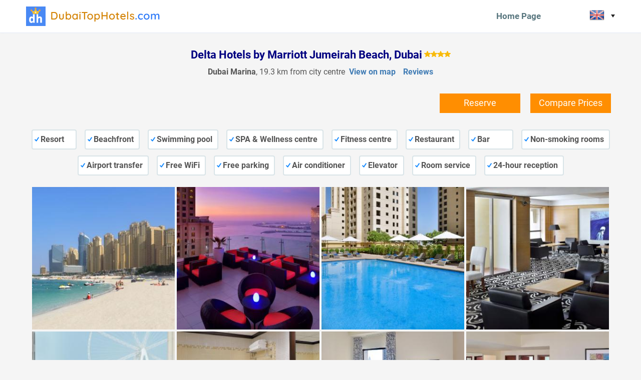

--- FILE ---
content_type: text/html; charset=utf-8
request_url: https://dubaitophotels.com/en/delta-hotels-by-marriott-jumeirah-beach-dubai
body_size: 3695
content:


<!DOCTYPE html>

<html>
<head><title>
	Delta Hotels by Marriott Jumeirah Beach, Dubai | Delta Hotels by Marriott Jumeirah Beach, Dubai Prices 2026 | Delta Hotels by Marriott Jumeirah Beach, Dubai Booking 2026 | DubaiTopHotels.com
</title><link rel="icon" href="https://dubaitophotels.com/favicon.png" type="image/x-icon" /><link id="lnkStyle" rel="stylesheet" type="text/css" media="screen" href="/style.css" />
    <link href="/fonts.css" rel="stylesheet" type="text/css"/> 
    <meta id="viewport" name="viewport" content="width=615, shrink-to-fit=yes" />
    <script src="/jquery.min.js"></script>
    <script src="/jquery-select7.js"></script>
	<link id="lnkCanonical" rel="canonical" href="/delta-hotels-by-marriott-jumeirah-beach-dubai" />
    <link rel="stylesheet" href="/jquery-select7.css">
    <meta name="Description" content="Delta Hotels by Marriott Jumeirah Beach, Dubai. Delta Hotels by Marriott Jumeirah Beach, Dubai Prices 2026. Delta Hotels by Marriott Jumeirah Beach, Dubai Booking 2026. Delta Hotels by Marriott Jumeirah Beach, Dubai booking. Delta Hotels by Marriott Jumeirah Beach, Dubai prices. Delta Hotels by Marriott Jumeirah Beach, Dubai photos. Delta Hotels by Marriott Jumeirah Beach, Dubai reviews. Delta Hotels by Marriott Jumeirah Beach, Dubai map. Delta Hotels by Marriott Jumeirah Beach, Dubai popular facilities. Best deals." />
    <meta name="Keywords" content="Delta Hotels by Marriott Jumeirah Beach Dubai, Delta Hotels by Marriott Jumeirah Beach Dubai Prices 2026, Delta Hotels by Marriott Jumeirah Beach Dubai Booking 2026, Delta Hotels by Marriott Jumeirah Beach Dubai booking, Delta Hotels by Marriott Jumeirah Beach Dubai prices, Delta Hotels by Marriott Jumeirah Beach Dubai photos, Delta Hotels by Marriott Jumeirah Beach Dubai reviews, Delta Hotels by Marriott Jumeirah Beach Dubai map, Delta Hotels by Marriott Jumeirah Beach Dubai popular facilities" />
</head>
<body>
<style>
	body {background-image:none;}    
    .hotelButtonSmall {
    font-size: 18px;
    padding: 7px;
    width: 145px;
	height:23px;
}
</style>
    <div class="topDiv"></div>
    <div class="contentDiv">
        <form method="post" action="./delta-hotels-by-marriott-jumeirah-beach-dubai" id="formMain">
<div class="aspNetHidden">
<input type="hidden" name="__VIEWSTATE" id="__VIEWSTATE" value="/wEPDwUKMTU2MTExOTk4NGRksEbftwO5al7+2W7aOws3t1ZOdbOIIYxnlsWUNjC+4a8=" />
</div>

<div class="aspNetHidden">

	<input type="hidden" name="__VIEWSTATEGENERATOR" id="__VIEWSTATEGENERATOR" value="B6D3E170" />
</div>
        <table id="mainTable" align="center" border="0" cellpadding="0" cellspacing="0" class="mainTable" width="100%">
	<tr>
		<td style="background-color:#ffffff;">
                    <table width="100%" border="0" cellpadding="0" cellspacing="0">
                        <tr>
                            <td>
                                <a href='/en' target="_self">
                                <table border="0" cellpadding="2" cellspacing="0" style="min-width:275px;" height="65px">
                                    <tr>
                                        <td width="5%" style="padding-left:11px;padding-right:3px;padding-top:8px;"><img src="../Image/logoimage.png" width="50" height="50" /></td>
                                        <td width="95%" align="left" style="padding-top:4px;"><img id="imgLogo" src="../Image/logo.png" /> </td>
                                    </tr>
                                </table>     
                                </a>
                            </td>
                            <td align="right" style="min-width:130px;padding-top:0px;padding-right:5px;">  
                                <table border="0" width="60%">
                                    <tr>
                                        <td>
                                            <div style="overflow:auto; margin:0 auto;text-align:center;white-space:nowrap;">
                                                <div style="display:inline-block;text-align:center;margin:3px;"><a id="lnkHomePageTop" href="/en" style="color:#58767E;font-weight:bold;text-decoration:none;margin:19px 10px 15px 5px;white-space:nowrap;font-size:17px;">Home Page</a></div>
                                            </div>
                                        </td>
                                        <td rowspan="2" align="right" style="padding-top:0px">
                                            <select id="ddlLanguage" class="select7 select7_position_right">
                                            
                                                    <option value='en' data-icon='/Image/en.png' Selected>English</option>                                        
                                                
                                                    <option value='ru' data-icon='/Image/ru.png' >Русский</option>                                        
                                                
                                                    <option value='de' data-icon='/Image/de.png' >Deutsch</option>                                        
                                                
                                                    <option value='es' data-icon='/Image/es.png' >Español</option>                                        
                                                
                                                    <option value='fr' data-icon='/Image/fr.png' >Français</option>                                        
                                                
                                                    <option value='it' data-icon='/Image/it.png' >Italiano</option>                                        
                                                
                                                    <option value='tr' data-icon='/Image/tr.png' >Türkçe</option>                                        
                                                  
                                            </select>
                                        </td>
                                    </tr>
                                </table> 
                             </td>
                        </tr>
                    </table>                    
                </td>
	</tr>
	<tr>
		<td align="center" style="align-content:center; vertical-align:middle;">
                    <table width="100%" align="center" border="0" cellpadding="0" cellspacing="0">
                        <tr>
                            <td align="right" valign="top" height="25px">
                                
                            </td>
                        </tr>
                        <tr>
                            <td height="40px" align="center">
                                <table align="center">
                                    <tr>
                                        <td><h1>Delta Hotels by Marriott Jumeirah Beach, Dubai</h1></td>
                                        <td><img id="imgStar" Title="4 star" src="/Image/4star.png" style="margin:0px 0px 0px 0px;" /></td>
                                    </tr>
                                </table>                               
                            </td>
                        </tr>
                        <tr>
                            <td align="center"><span id="lblHotelDetailTop" class="HotelDetailTop"><b>Dubai Marina</b>, 19.3 km from city centre</span>&nbsp;&nbsp;<a id="lnkHotelMap" class="HotelDetailTop" href="https://tp.media/r?marker=271333&amp;trs=33986&amp;p=8626&amp;u=https%3A%2F%2Fwww.trip.com%2Ftravel-guide%2Fdestination%2Fdubai-1062&amp;campaign_id=121" target="_blank" style="color:#3F7BB4;font-weight:bold;text-decoration:none;">View on map</a><a id="lnkReviews" class="HotelDetailTop" href="https://tp.media/r?marker=271333&amp;trs=33986&amp;p=8626&amp;u=https%3A%2F%2Fwww.trip.com%2Ftravel-guide%2Fdestination%2Fdubai-1062&amp;campaign_id=121" target="_blank" style="color:#3F7BB4;font-weight:bold;text-decoration:none;padding-left:15px;">Reviews</a></td>
                        </tr> 
                        <tr>
                            <td height="25px">&nbsp;</td>
                        </tr>
                        <tr>
                            <td align="center">                            
                                <table border="0" cellpadding="0" cellspacing="0" width="100%">
                                    <tr>
                                        <td align="center">
                                            
                                        </td>
                                        
                                        <td align="center" valign="top" style="padding:0px 20px 0px 20px;">
                                            <table id="tblHotelInfo" width="100%" border="0" cellpadding="0" cellspacing="0" style="min-width:380px;">
			<tr>
				<td align="center" style="padding-bottom:15px;">                                                        
                                                        <a id="lnkComparePrices" href="https://tp.media/r?marker=271333&amp;trs=33986&amp;p=8626&amp;u=https%3A%2F%2Fwww.trip.com%2Ftravel-guide%2Fdestination%2Fdubai-1062&amp;campaign_id=121" target="_blank" style="text-decoration:none;"><div class="hotelButtonSmall" style="float:right;margin-right:5px;">Compare Prices</div></a>
                                                        <a id="lnkReserve" href="https://tp.media/r?marker=271333&amp;trs=33986&amp;p=8626&amp;u=https%3A%2F%2Fwww.trip.com%2Ftravel-guide%2Fdestination%2Fdubai-1062&amp;campaign_id=121" target="_blank" style="text-decoration:none;"><div class="hotelButtonSmall" style="float:right;margin-right:20px;">Reserve</div></a>                                                        
                                                        
                                                    </td>
			</tr>
			<tr>
				<td></td>
			</tr>
		</table>
		                                            
                                        </td>
                                    </tr>
                                </table>
                            </td>
                        </tr>  
                        <tr>
                            <td style="padding-top:5px;" align="center">
                                <div style="overflow:hidden; margin:0 auto;text-align:center;">
                                    
                                            <div class="divHotelProperty"><h2>Resort</h2></div>
                                        
                                            <div class="divHotelProperty"><h2>Beachfront</h2></div>
                                        
                                            <div class="divHotelProperty"><h2>Swimming pool</h2></div>
                                        
                                            <div class="divHotelProperty"><h2>SPA & Wellness centre</h2></div>
                                        
                                            <div class="divHotelProperty"><h2>Fitness centre</h2></div>
                                        
                                            <div class="divHotelProperty"><h2>Restaurant</h2></div>
                                        
                                            <div class="divHotelProperty"><h2>Bar</h2></div>
                                        
                                            <div class="divHotelProperty"><h2>Non-smoking rooms</h2></div>
                                        
                                            <div class="divHotelProperty"><h2>Airport transfer</h2></div>
                                        
                                            <div class="divHotelProperty"><h2>Free WiFi</h2></div>
                                        
                                            <div class="divHotelProperty"><h2>Free parking</h2></div>
                                        
                                            <div class="divHotelProperty"><h2>Air conditioner</h2></div>
                                        
                                            <div class="divHotelProperty"><h2>Elevator</h2></div>
                                        
                                            <div class="divHotelProperty"><h2>Room service</h2></div>
                                        
                                            <div class="divHotelProperty"><h2>24-hour reception</h2></div>
                                        
                                </div>
                            </td>
                        </tr>    
                        <tr>
                            <td style="padding-top:17px;">
                                <div id="divHotelPhotos" class="divHotelPhotoSquare" style="overflow:auto; margin:0 auto;text-align:center;width:100%;">
                                
                                        <div style="display: inline-block;text-align:center;"><img id="rptHotelPhotos_imgHotelPhoto_0" Title="Delta Hotels by Marriott Jumeirah Beach, Dubai" src="/Image/Hotel/679_1.jpg" style="border-width:0px;" /> </div>
                                    
                                        <div style="display: inline-block;text-align:center;"><img id="rptHotelPhotos_imgHotelPhoto_1" Title="Delta Hotels by Marriott Jumeirah Beach, Dubai" src="/Image/Hotel/679_2.jpg" style="border-width:0px;" /> </div>
                                    
                                        <div style="display: inline-block;text-align:center;"><img id="rptHotelPhotos_imgHotelPhoto_2" Title="Delta Hotels by Marriott Jumeirah Beach, Dubai" src="/Image/Hotel/679_3.jpg" style="border-width:0px;" /> </div>
                                    
                                        <div style="display: inline-block;text-align:center;"><img id="rptHotelPhotos_imgHotelPhoto_3" Title="Delta Hotels by Marriott Jumeirah Beach, Dubai" src="/Image/Hotel/679_4.jpg" style="border-width:0px;" /> </div>
                                    
                                        <div style="display: inline-block;text-align:center;"><img id="rptHotelPhotos_imgHotelPhoto_4" Title="Delta Hotels by Marriott Jumeirah Beach, Dubai" src="/Image/Hotel/679_5.jpg" style="border-width:0px;" /> </div>
                                    
                                        <div style="display: inline-block;text-align:center;"><img id="rptHotelPhotos_imgHotelPhoto_5" Title="Delta Hotels by Marriott Jumeirah Beach, Dubai" src="/Image/Hotel/679_6.jpg" style="border-width:0px;" /> </div>
                                    
                                        <div style="display: inline-block;text-align:center;"><img id="rptHotelPhotos_imgHotelPhoto_6" Title="Delta Hotels by Marriott Jumeirah Beach, Dubai" src="/Image/Hotel/679_7.jpg" style="border-width:0px;" /> </div>
                                    
                                        <div style="display: inline-block;text-align:center;"><img id="rptHotelPhotos_imgHotelPhoto_7" Title="Delta Hotels by Marriott Jumeirah Beach, Dubai" src="/Image/Hotel/679_8.jpg" style="border-width:0px;" /> </div>
                                    
                                        <div style="display: inline-block;text-align:center;"><img id="rptHotelPhotos_imgHotelPhoto_8" Title="Delta Hotels by Marriott Jumeirah Beach, Dubai" src="/Image/Hotel/679_9.jpg" style="border-width:0px;" /> </div>
                                    
                                        <div style="display: inline-block;text-align:center;"><img id="rptHotelPhotos_imgHotelPhoto_9" Title="Delta Hotels by Marriott Jumeirah Beach, Dubai" src="/Image/Hotel/679_10.jpg" style="border-width:0px;" /> </div>
                                    
                                        <div style="display: inline-block;text-align:center;"><img id="rptHotelPhotos_imgHotelPhoto_10" Title="Delta Hotels by Marriott Jumeirah Beach, Dubai" src="/Image/Hotel/679_11.jpg" style="border-width:0px;" /> </div>
                                    
                                        <div style="display: inline-block;text-align:center;"><img id="rptHotelPhotos_imgHotelPhoto_11" Title="Delta Hotels by Marriott Jumeirah Beach, Dubai" src="/Image/Hotel/679_12.jpg" style="border-width:0px;" /> </div>
                                    
                                        <div style="display: inline-block;text-align:center;"><img id="rptHotelPhotos_imgHotelPhoto_12" Title="Delta Hotels by Marriott Jumeirah Beach, Dubai" src="/Image/Hotel/679_13.jpg" style="border-width:0px;" /> </div>
                                    
                                        <div style="display: inline-block;text-align:center;"><img id="rptHotelPhotos_imgHotelPhoto_13" Title="Delta Hotels by Marriott Jumeirah Beach, Dubai" src="/Image/Hotel/679_14.jpg" style="border-width:0px;" /> </div>
                                    
                                        <div style="display: inline-block;text-align:center;"><img id="rptHotelPhotos_imgHotelPhoto_14" Title="Delta Hotels by Marriott Jumeirah Beach, Dubai" src="/Image/Hotel/679_15.jpg" style="border-width:0px;" /> </div>
                                    
                                        <div style="display: inline-block;text-align:center;"><img id="rptHotelPhotos_imgHotelPhoto_15" Title="Delta Hotels by Marriott Jumeirah Beach, Dubai" src="/Image/Hotel/679_16.jpg" style="border-width:0px;" /> </div>
                                    
                                        <div style="display: inline-block;text-align:center;"><img id="rptHotelPhotos_imgHotelPhoto_16" Title="Delta Hotels by Marriott Jumeirah Beach, Dubai" src="/Image/Hotel/679_17.jpg" style="border-width:0px;" /> </div>
                                    
                                        <div style="display: inline-block;text-align:center;"><img id="rptHotelPhotos_imgHotelPhoto_17" Title="Delta Hotels by Marriott Jumeirah Beach, Dubai" src="/Image/Hotel/679_18.jpg" style="border-width:0px;" /> </div>
                                    
                                        <div style="display: inline-block;text-align:center;"><img id="rptHotelPhotos_imgHotelPhoto_18" Title="Delta Hotels by Marriott Jumeirah Beach, Dubai" src="/Image/Hotel/679_19.jpg" style="border-width:0px;" /> </div>
                                    
                                        <div style="display: inline-block;text-align:center;"><img id="rptHotelPhotos_imgHotelPhoto_19" Title="Delta Hotels by Marriott Jumeirah Beach, Dubai" src="/Image/Hotel/679_20.jpg" style="border-width:0px;" /> </div>
                                    
                                        <div style="display: inline-block;text-align:center;"><img id="rptHotelPhotos_imgHotelPhoto_20" Title="Delta Hotels by Marriott Jumeirah Beach, Dubai" src="/Image/Hotel/679_21.jpg" style="border-width:0px;" /> </div>
                                    
                                        <div style="display: inline-block;text-align:center;"><img id="rptHotelPhotos_imgHotelPhoto_21" Title="Delta Hotels by Marriott Jumeirah Beach, Dubai" src="/Image/Hotel/679_22.jpg" style="border-width:0px;" /> </div>
                                    
                                        <div style="display: inline-block;text-align:center;"><img id="rptHotelPhotos_imgHotelPhoto_22" Title="Delta Hotels by Marriott Jumeirah Beach, Dubai" src="/Image/Hotel/679_23.jpg" style="border-width:0px;" /> </div>
                                    
                                        <div style="display: inline-block;text-align:center;"><img id="rptHotelPhotos_imgHotelPhoto_23" Title="Delta Hotels by Marriott Jumeirah Beach, Dubai" src="/Image/Hotel/679_24.jpg" style="border-width:0px;" /> </div>
                                    
                                        <div style="display: inline-block;text-align:center;"><img id="rptHotelPhotos_imgHotelPhoto_24" Title="Delta Hotels by Marriott Jumeirah Beach, Dubai" src="/Image/Hotel/679_25.jpg" style="border-width:0px;" /> </div>
                                    
                                        <div style="display: inline-block;text-align:center;"><img id="rptHotelPhotos_imgHotelPhoto_25" Title="Delta Hotels by Marriott Jumeirah Beach, Dubai" src="/Image/Hotel/679_26.jpg" style="border-width:0px;" /> </div>
                                    
                                        <div style="display: inline-block;text-align:center;"><img id="rptHotelPhotos_imgHotelPhoto_26" Title="Delta Hotels by Marriott Jumeirah Beach, Dubai" src="/Image/Hotel/679_27.jpg" style="border-width:0px;" /> </div>
                                    
                                        <div style="display: inline-block;text-align:center;"><img id="rptHotelPhotos_imgHotelPhoto_27" Title="Delta Hotels by Marriott Jumeirah Beach, Dubai" src="/Image/Hotel/679_28.jpg" style="border-width:0px;" /> </div>
                                    
                                        <div style="display: inline-block;text-align:center;"><img id="rptHotelPhotos_imgHotelPhoto_28" Title="Delta Hotels by Marriott Jumeirah Beach, Dubai" src="/Image/Hotel/679_29.jpg" style="border-width:0px;" /> </div>
                                    
                                        <div style="display: inline-block;text-align:center;"><img id="rptHotelPhotos_imgHotelPhoto_29" Title="Delta Hotels by Marriott Jumeirah Beach, Dubai" src="/Image/Hotel/679_30.jpg" style="border-width:0px;" /> </div>
                                    
                                        <div style="display: inline-block;text-align:center;"><img id="rptHotelPhotos_imgHotelPhoto_30" Title="Delta Hotels by Marriott Jumeirah Beach, Dubai" src="/Image/Hotel/679_31.jpg" style="border-width:0px;" /> </div>
                                    
                                        <div style="display: inline-block;text-align:center;"><img id="rptHotelPhotos_imgHotelPhoto_31" Title="Delta Hotels by Marriott Jumeirah Beach, Dubai" src="/Image/Hotel/679_32.jpg" style="border-width:0px;" /> </div>
                                    
                                        <div style="display: inline-block;text-align:center;"><img id="rptHotelPhotos_imgHotelPhoto_32" Title="Delta Hotels by Marriott Jumeirah Beach, Dubai" src="/Image/Hotel/679_33.jpg" style="border-width:0px;" /> </div>
                                    
                                        <div style="display: inline-block;text-align:center;"><img id="rptHotelPhotos_imgHotelPhoto_33" Title="Delta Hotels by Marriott Jumeirah Beach, Dubai" src="/Image/Hotel/679_34.jpg" style="border-width:0px;" /> </div>
                                    
                                        <div style="display: inline-block;text-align:center;"><img id="rptHotelPhotos_imgHotelPhoto_34" Title="Delta Hotels by Marriott Jumeirah Beach, Dubai" src="/Image/Hotel/679_35.jpg" style="border-width:0px;" /> </div>
                                    
                                        <div style="display: inline-block;text-align:center;"><img id="rptHotelPhotos_imgHotelPhoto_35" Title="Delta Hotels by Marriott Jumeirah Beach, Dubai" src="/Image/Hotel/679_36.jpg" style="border-width:0px;" /> </div>
                                    
                                </div>
                            </td>
                        </tr>                       
                        <tr>
                            <td height="120px" align="center"><a id="lnkHomePage" class="button" href="/en" target="_self">Home Page</a></td>
                        </tr>
                        <tr>
                            <td height="70px">&nbsp;</td>
                        </tr>
                    </table>                    
                </td>
	</tr>
</table>

        <a href="#" class="scrollup" title="Top"></a>
        </form>
    </div>
</body>

<script>

    $(".select7").select7();

    $('#ddlLanguage').change(function () {
        window.location.href = window.location.protocol + "//" + window.location.host + '/' + $(this).val();
    });

	$(window).scroll(function () {
	    if ($(this).scrollTop() > 100) {
	        $('.scrollup').fadeIn();
	    } else {
	        $('.scrollup').fadeOut();
	    }
	});

	$('.scrollup').click(function () {
	    $("html, body").animate({ scrollTop: 0 }, 600);
	    return false;
    });

</script>

</html>
